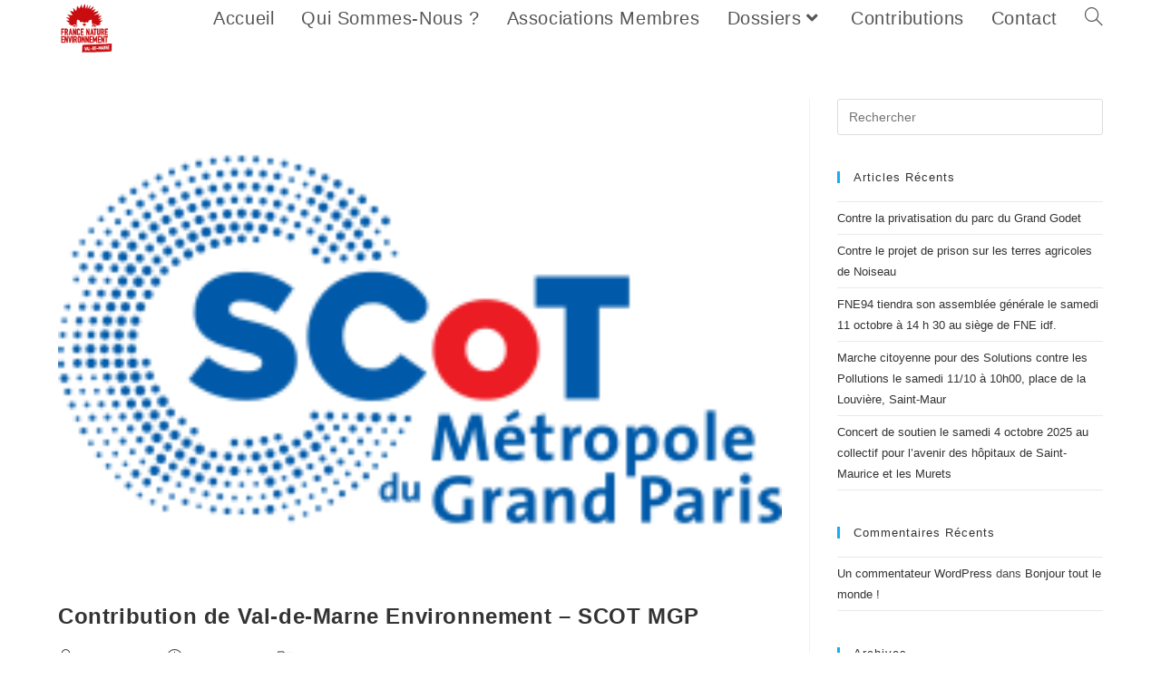

--- FILE ---
content_type: text/html; charset=UTF-8
request_url: http://www.fne94.fr/index.php/2020/04/
body_size: 10751
content:
<!DOCTYPE html>
<html class="html" lang="fr-FR">
<head>
	<meta charset="UTF-8">
	<link rel="profile" href="https://gmpg.org/xfn/11">

	<title>avril 2020 &#8211; France Nature Environnement Val-de-Marne</title>
<meta name='robots' content='max-image-preview:large' />
<meta name="viewport" content="width=device-width, initial-scale=1"><link rel="alternate" type="application/rss+xml" title="France Nature Environnement Val-de-Marne &raquo; Flux" href="https://www.fne94.fr/index.php/feed/" />
<link rel="alternate" type="application/rss+xml" title="France Nature Environnement Val-de-Marne &raquo; Flux des commentaires" href="https://www.fne94.fr/index.php/comments/feed/" />
		<!-- This site uses the Google Analytics by ExactMetrics plugin v8.2.0 - Using Analytics tracking - https://www.exactmetrics.com/ -->
		<!-- Note: ExactMetrics is not currently configured on this site. The site owner needs to authenticate with Google Analytics in the ExactMetrics settings panel. -->
					<!-- No tracking code set -->
				<!-- / Google Analytics by ExactMetrics -->
		<script>
window._wpemojiSettings = {"baseUrl":"https:\/\/s.w.org\/images\/core\/emoji\/15.0.3\/72x72\/","ext":".png","svgUrl":"https:\/\/s.w.org\/images\/core\/emoji\/15.0.3\/svg\/","svgExt":".svg","source":{"concatemoji":"http:\/\/www.fne94.fr\/wp-includes\/js\/wp-emoji-release.min.js?ver=6.6.4"}};
/*! This file is auto-generated */
!function(i,n){var o,s,e;function c(e){try{var t={supportTests:e,timestamp:(new Date).valueOf()};sessionStorage.setItem(o,JSON.stringify(t))}catch(e){}}function p(e,t,n){e.clearRect(0,0,e.canvas.width,e.canvas.height),e.fillText(t,0,0);var t=new Uint32Array(e.getImageData(0,0,e.canvas.width,e.canvas.height).data),r=(e.clearRect(0,0,e.canvas.width,e.canvas.height),e.fillText(n,0,0),new Uint32Array(e.getImageData(0,0,e.canvas.width,e.canvas.height).data));return t.every(function(e,t){return e===r[t]})}function u(e,t,n){switch(t){case"flag":return n(e,"\ud83c\udff3\ufe0f\u200d\u26a7\ufe0f","\ud83c\udff3\ufe0f\u200b\u26a7\ufe0f")?!1:!n(e,"\ud83c\uddfa\ud83c\uddf3","\ud83c\uddfa\u200b\ud83c\uddf3")&&!n(e,"\ud83c\udff4\udb40\udc67\udb40\udc62\udb40\udc65\udb40\udc6e\udb40\udc67\udb40\udc7f","\ud83c\udff4\u200b\udb40\udc67\u200b\udb40\udc62\u200b\udb40\udc65\u200b\udb40\udc6e\u200b\udb40\udc67\u200b\udb40\udc7f");case"emoji":return!n(e,"\ud83d\udc26\u200d\u2b1b","\ud83d\udc26\u200b\u2b1b")}return!1}function f(e,t,n){var r="undefined"!=typeof WorkerGlobalScope&&self instanceof WorkerGlobalScope?new OffscreenCanvas(300,150):i.createElement("canvas"),a=r.getContext("2d",{willReadFrequently:!0}),o=(a.textBaseline="top",a.font="600 32px Arial",{});return e.forEach(function(e){o[e]=t(a,e,n)}),o}function t(e){var t=i.createElement("script");t.src=e,t.defer=!0,i.head.appendChild(t)}"undefined"!=typeof Promise&&(o="wpEmojiSettingsSupports",s=["flag","emoji"],n.supports={everything:!0,everythingExceptFlag:!0},e=new Promise(function(e){i.addEventListener("DOMContentLoaded",e,{once:!0})}),new Promise(function(t){var n=function(){try{var e=JSON.parse(sessionStorage.getItem(o));if("object"==typeof e&&"number"==typeof e.timestamp&&(new Date).valueOf()<e.timestamp+604800&&"object"==typeof e.supportTests)return e.supportTests}catch(e){}return null}();if(!n){if("undefined"!=typeof Worker&&"undefined"!=typeof OffscreenCanvas&&"undefined"!=typeof URL&&URL.createObjectURL&&"undefined"!=typeof Blob)try{var e="postMessage("+f.toString()+"("+[JSON.stringify(s),u.toString(),p.toString()].join(",")+"));",r=new Blob([e],{type:"text/javascript"}),a=new Worker(URL.createObjectURL(r),{name:"wpTestEmojiSupports"});return void(a.onmessage=function(e){c(n=e.data),a.terminate(),t(n)})}catch(e){}c(n=f(s,u,p))}t(n)}).then(function(e){for(var t in e)n.supports[t]=e[t],n.supports.everything=n.supports.everything&&n.supports[t],"flag"!==t&&(n.supports.everythingExceptFlag=n.supports.everythingExceptFlag&&n.supports[t]);n.supports.everythingExceptFlag=n.supports.everythingExceptFlag&&!n.supports.flag,n.DOMReady=!1,n.readyCallback=function(){n.DOMReady=!0}}).then(function(){return e}).then(function(){var e;n.supports.everything||(n.readyCallback(),(e=n.source||{}).concatemoji?t(e.concatemoji):e.wpemoji&&e.twemoji&&(t(e.twemoji),t(e.wpemoji)))}))}((window,document),window._wpemojiSettings);
</script>
<style id='wp-emoji-styles-inline-css'>

	img.wp-smiley, img.emoji {
		display: inline !important;
		border: none !important;
		box-shadow: none !important;
		height: 1em !important;
		width: 1em !important;
		margin: 0 0.07em !important;
		vertical-align: -0.1em !important;
		background: none !important;
		padding: 0 !important;
	}
</style>
<style id='classic-theme-styles-inline-css'>
/*! This file is auto-generated */
.wp-block-button__link{color:#fff;background-color:#32373c;border-radius:9999px;box-shadow:none;text-decoration:none;padding:calc(.667em + 2px) calc(1.333em + 2px);font-size:1.125em}.wp-block-file__button{background:#32373c;color:#fff;text-decoration:none}
</style>
<style id='global-styles-inline-css'>
:root{--wp--preset--aspect-ratio--square: 1;--wp--preset--aspect-ratio--4-3: 4/3;--wp--preset--aspect-ratio--3-4: 3/4;--wp--preset--aspect-ratio--3-2: 3/2;--wp--preset--aspect-ratio--2-3: 2/3;--wp--preset--aspect-ratio--16-9: 16/9;--wp--preset--aspect-ratio--9-16: 9/16;--wp--preset--color--black: #000000;--wp--preset--color--cyan-bluish-gray: #abb8c3;--wp--preset--color--white: #ffffff;--wp--preset--color--pale-pink: #f78da7;--wp--preset--color--vivid-red: #cf2e2e;--wp--preset--color--luminous-vivid-orange: #ff6900;--wp--preset--color--luminous-vivid-amber: #fcb900;--wp--preset--color--light-green-cyan: #7bdcb5;--wp--preset--color--vivid-green-cyan: #00d084;--wp--preset--color--pale-cyan-blue: #8ed1fc;--wp--preset--color--vivid-cyan-blue: #0693e3;--wp--preset--color--vivid-purple: #9b51e0;--wp--preset--gradient--vivid-cyan-blue-to-vivid-purple: linear-gradient(135deg,rgba(6,147,227,1) 0%,rgb(155,81,224) 100%);--wp--preset--gradient--light-green-cyan-to-vivid-green-cyan: linear-gradient(135deg,rgb(122,220,180) 0%,rgb(0,208,130) 100%);--wp--preset--gradient--luminous-vivid-amber-to-luminous-vivid-orange: linear-gradient(135deg,rgba(252,185,0,1) 0%,rgba(255,105,0,1) 100%);--wp--preset--gradient--luminous-vivid-orange-to-vivid-red: linear-gradient(135deg,rgba(255,105,0,1) 0%,rgb(207,46,46) 100%);--wp--preset--gradient--very-light-gray-to-cyan-bluish-gray: linear-gradient(135deg,rgb(238,238,238) 0%,rgb(169,184,195) 100%);--wp--preset--gradient--cool-to-warm-spectrum: linear-gradient(135deg,rgb(74,234,220) 0%,rgb(151,120,209) 20%,rgb(207,42,186) 40%,rgb(238,44,130) 60%,rgb(251,105,98) 80%,rgb(254,248,76) 100%);--wp--preset--gradient--blush-light-purple: linear-gradient(135deg,rgb(255,206,236) 0%,rgb(152,150,240) 100%);--wp--preset--gradient--blush-bordeaux: linear-gradient(135deg,rgb(254,205,165) 0%,rgb(254,45,45) 50%,rgb(107,0,62) 100%);--wp--preset--gradient--luminous-dusk: linear-gradient(135deg,rgb(255,203,112) 0%,rgb(199,81,192) 50%,rgb(65,88,208) 100%);--wp--preset--gradient--pale-ocean: linear-gradient(135deg,rgb(255,245,203) 0%,rgb(182,227,212) 50%,rgb(51,167,181) 100%);--wp--preset--gradient--electric-grass: linear-gradient(135deg,rgb(202,248,128) 0%,rgb(113,206,126) 100%);--wp--preset--gradient--midnight: linear-gradient(135deg,rgb(2,3,129) 0%,rgb(40,116,252) 100%);--wp--preset--font-size--small: 13px;--wp--preset--font-size--medium: 20px;--wp--preset--font-size--large: 36px;--wp--preset--font-size--x-large: 42px;--wp--preset--spacing--20: 0.44rem;--wp--preset--spacing--30: 0.67rem;--wp--preset--spacing--40: 1rem;--wp--preset--spacing--50: 1.5rem;--wp--preset--spacing--60: 2.25rem;--wp--preset--spacing--70: 3.38rem;--wp--preset--spacing--80: 5.06rem;--wp--preset--shadow--natural: 6px 6px 9px rgba(0, 0, 0, 0.2);--wp--preset--shadow--deep: 12px 12px 50px rgba(0, 0, 0, 0.4);--wp--preset--shadow--sharp: 6px 6px 0px rgba(0, 0, 0, 0.2);--wp--preset--shadow--outlined: 6px 6px 0px -3px rgba(255, 255, 255, 1), 6px 6px rgba(0, 0, 0, 1);--wp--preset--shadow--crisp: 6px 6px 0px rgba(0, 0, 0, 1);}:where(.is-layout-flex){gap: 0.5em;}:where(.is-layout-grid){gap: 0.5em;}body .is-layout-flex{display: flex;}.is-layout-flex{flex-wrap: wrap;align-items: center;}.is-layout-flex > :is(*, div){margin: 0;}body .is-layout-grid{display: grid;}.is-layout-grid > :is(*, div){margin: 0;}:where(.wp-block-columns.is-layout-flex){gap: 2em;}:where(.wp-block-columns.is-layout-grid){gap: 2em;}:where(.wp-block-post-template.is-layout-flex){gap: 1.25em;}:where(.wp-block-post-template.is-layout-grid){gap: 1.25em;}.has-black-color{color: var(--wp--preset--color--black) !important;}.has-cyan-bluish-gray-color{color: var(--wp--preset--color--cyan-bluish-gray) !important;}.has-white-color{color: var(--wp--preset--color--white) !important;}.has-pale-pink-color{color: var(--wp--preset--color--pale-pink) !important;}.has-vivid-red-color{color: var(--wp--preset--color--vivid-red) !important;}.has-luminous-vivid-orange-color{color: var(--wp--preset--color--luminous-vivid-orange) !important;}.has-luminous-vivid-amber-color{color: var(--wp--preset--color--luminous-vivid-amber) !important;}.has-light-green-cyan-color{color: var(--wp--preset--color--light-green-cyan) !important;}.has-vivid-green-cyan-color{color: var(--wp--preset--color--vivid-green-cyan) !important;}.has-pale-cyan-blue-color{color: var(--wp--preset--color--pale-cyan-blue) !important;}.has-vivid-cyan-blue-color{color: var(--wp--preset--color--vivid-cyan-blue) !important;}.has-vivid-purple-color{color: var(--wp--preset--color--vivid-purple) !important;}.has-black-background-color{background-color: var(--wp--preset--color--black) !important;}.has-cyan-bluish-gray-background-color{background-color: var(--wp--preset--color--cyan-bluish-gray) !important;}.has-white-background-color{background-color: var(--wp--preset--color--white) !important;}.has-pale-pink-background-color{background-color: var(--wp--preset--color--pale-pink) !important;}.has-vivid-red-background-color{background-color: var(--wp--preset--color--vivid-red) !important;}.has-luminous-vivid-orange-background-color{background-color: var(--wp--preset--color--luminous-vivid-orange) !important;}.has-luminous-vivid-amber-background-color{background-color: var(--wp--preset--color--luminous-vivid-amber) !important;}.has-light-green-cyan-background-color{background-color: var(--wp--preset--color--light-green-cyan) !important;}.has-vivid-green-cyan-background-color{background-color: var(--wp--preset--color--vivid-green-cyan) !important;}.has-pale-cyan-blue-background-color{background-color: var(--wp--preset--color--pale-cyan-blue) !important;}.has-vivid-cyan-blue-background-color{background-color: var(--wp--preset--color--vivid-cyan-blue) !important;}.has-vivid-purple-background-color{background-color: var(--wp--preset--color--vivid-purple) !important;}.has-black-border-color{border-color: var(--wp--preset--color--black) !important;}.has-cyan-bluish-gray-border-color{border-color: var(--wp--preset--color--cyan-bluish-gray) !important;}.has-white-border-color{border-color: var(--wp--preset--color--white) !important;}.has-pale-pink-border-color{border-color: var(--wp--preset--color--pale-pink) !important;}.has-vivid-red-border-color{border-color: var(--wp--preset--color--vivid-red) !important;}.has-luminous-vivid-orange-border-color{border-color: var(--wp--preset--color--luminous-vivid-orange) !important;}.has-luminous-vivid-amber-border-color{border-color: var(--wp--preset--color--luminous-vivid-amber) !important;}.has-light-green-cyan-border-color{border-color: var(--wp--preset--color--light-green-cyan) !important;}.has-vivid-green-cyan-border-color{border-color: var(--wp--preset--color--vivid-green-cyan) !important;}.has-pale-cyan-blue-border-color{border-color: var(--wp--preset--color--pale-cyan-blue) !important;}.has-vivid-cyan-blue-border-color{border-color: var(--wp--preset--color--vivid-cyan-blue) !important;}.has-vivid-purple-border-color{border-color: var(--wp--preset--color--vivid-purple) !important;}.has-vivid-cyan-blue-to-vivid-purple-gradient-background{background: var(--wp--preset--gradient--vivid-cyan-blue-to-vivid-purple) !important;}.has-light-green-cyan-to-vivid-green-cyan-gradient-background{background: var(--wp--preset--gradient--light-green-cyan-to-vivid-green-cyan) !important;}.has-luminous-vivid-amber-to-luminous-vivid-orange-gradient-background{background: var(--wp--preset--gradient--luminous-vivid-amber-to-luminous-vivid-orange) !important;}.has-luminous-vivid-orange-to-vivid-red-gradient-background{background: var(--wp--preset--gradient--luminous-vivid-orange-to-vivid-red) !important;}.has-very-light-gray-to-cyan-bluish-gray-gradient-background{background: var(--wp--preset--gradient--very-light-gray-to-cyan-bluish-gray) !important;}.has-cool-to-warm-spectrum-gradient-background{background: var(--wp--preset--gradient--cool-to-warm-spectrum) !important;}.has-blush-light-purple-gradient-background{background: var(--wp--preset--gradient--blush-light-purple) !important;}.has-blush-bordeaux-gradient-background{background: var(--wp--preset--gradient--blush-bordeaux) !important;}.has-luminous-dusk-gradient-background{background: var(--wp--preset--gradient--luminous-dusk) !important;}.has-pale-ocean-gradient-background{background: var(--wp--preset--gradient--pale-ocean) !important;}.has-electric-grass-gradient-background{background: var(--wp--preset--gradient--electric-grass) !important;}.has-midnight-gradient-background{background: var(--wp--preset--gradient--midnight) !important;}.has-small-font-size{font-size: var(--wp--preset--font-size--small) !important;}.has-medium-font-size{font-size: var(--wp--preset--font-size--medium) !important;}.has-large-font-size{font-size: var(--wp--preset--font-size--large) !important;}.has-x-large-font-size{font-size: var(--wp--preset--font-size--x-large) !important;}
:where(.wp-block-post-template.is-layout-flex){gap: 1.25em;}:where(.wp-block-post-template.is-layout-grid){gap: 1.25em;}
:where(.wp-block-columns.is-layout-flex){gap: 2em;}:where(.wp-block-columns.is-layout-grid){gap: 2em;}
:root :where(.wp-block-pullquote){font-size: 1.5em;line-height: 1.6;}
</style>
<link rel='stylesheet' id='font-awesome-css' href='http://www.fne94.fr/wp-content/themes/oceanwp/assets/fonts/fontawesome/css/all.min.css?ver=5.15.1' media='all' />
<link rel='stylesheet' id='simple-line-icons-css' href='http://www.fne94.fr/wp-content/themes/oceanwp/assets/css/third/simple-line-icons.min.css?ver=2.4.0' media='all' />
<link rel='stylesheet' id='oceanwp-style-css' href='http://www.fne94.fr/wp-content/themes/oceanwp/assets/css/style.min.css?ver=3.3.3' media='all' />
<style id='oceanwp-style-inline-css'>
div.wpforms-container-full .wpforms-form input[type=submit]:hover,
			div.wpforms-container-full .wpforms-form input[type=submit]:focus,
			div.wpforms-container-full .wpforms-form input[type=submit]:active,
			div.wpforms-container-full .wpforms-form button[type=submit]:hover,
			div.wpforms-container-full .wpforms-form button[type=submit]:focus,
			div.wpforms-container-full .wpforms-form button[type=submit]:active,
			div.wpforms-container-full .wpforms-form .wpforms-page-button:hover,
			div.wpforms-container-full .wpforms-form .wpforms-page-button:active,
			div.wpforms-container-full .wpforms-form .wpforms-page-button:focus {
				border: none;
			}
</style>
<link rel='stylesheet' id='elementor-frontend-css' href='http://www.fne94.fr/wp-content/plugins/elementor/assets/css/frontend.min.css?ver=3.24.7' media='all' />
<link rel='stylesheet' id='eael-general-css' href='http://www.fne94.fr/wp-content/plugins/essential-addons-for-elementor-lite/assets/front-end/css/view/general.min.css?ver=6.0.7' media='all' />
<link rel='stylesheet' id='oe-widgets-style-css' href='http://www.fne94.fr/wp-content/plugins/ocean-extra/assets/css/widgets.css?ver=6.6.4' media='all' />
<script src="http://www.fne94.fr/wp-includes/js/jquery/jquery.min.js?ver=3.7.1" id="jquery-core-js"></script>
<script src="http://www.fne94.fr/wp-includes/js/jquery/jquery-migrate.min.js?ver=3.4.1" id="jquery-migrate-js"></script>
<link rel="https://api.w.org/" href="https://www.fne94.fr/index.php/wp-json/" /><link rel="EditURI" type="application/rsd+xml" title="RSD" href="https://www.fne94.fr/xmlrpc.php?rsd" />
<meta name="generator" content="WordPress 6.6.4" />
<meta name="generator" content="Elementor 3.24.7; features: additional_custom_breakpoints; settings: css_print_method-external, google_font-enabled, font_display-auto">
<style>.recentcomments a{display:inline !important;padding:0 !important;margin:0 !important;}</style>			<style>
				.e-con.e-parent:nth-of-type(n+4):not(.e-lazyloaded):not(.e-no-lazyload),
				.e-con.e-parent:nth-of-type(n+4):not(.e-lazyloaded):not(.e-no-lazyload) * {
					background-image: none !important;
				}
				@media screen and (max-height: 1024px) {
					.e-con.e-parent:nth-of-type(n+3):not(.e-lazyloaded):not(.e-no-lazyload),
					.e-con.e-parent:nth-of-type(n+3):not(.e-lazyloaded):not(.e-no-lazyload) * {
						background-image: none !important;
					}
				}
				@media screen and (max-height: 640px) {
					.e-con.e-parent:nth-of-type(n+2):not(.e-lazyloaded):not(.e-no-lazyload),
					.e-con.e-parent:nth-of-type(n+2):not(.e-lazyloaded):not(.e-no-lazyload) * {
						background-image: none !important;
					}
				}
			</style>
			<link rel="icon" href="https://www.fne94.fr/wp-content/uploads/2024/10/cropped-FNE_Val-de-Marne_Logo_Principal_Rouge-150-32x32.png" sizes="32x32" />
<link rel="icon" href="https://www.fne94.fr/wp-content/uploads/2024/10/cropped-FNE_Val-de-Marne_Logo_Principal_Rouge-150-192x192.png" sizes="192x192" />
<link rel="apple-touch-icon" href="https://www.fne94.fr/wp-content/uploads/2024/10/cropped-FNE_Val-de-Marne_Logo_Principal_Rouge-150-180x180.png" />
<meta name="msapplication-TileImage" content="https://www.fne94.fr/wp-content/uploads/2024/10/cropped-FNE_Val-de-Marne_Logo_Principal_Rouge-150-270x270.png" />
<!-- OceanWP CSS -->
<style type="text/css">
/* Blog CSS */.single-post.content-max-width #wrap .thumbnail,.single-post.content-max-width #wrap .wp-block-buttons,.single-post.content-max-width #wrap .wp-block-verse,.single-post.content-max-width #wrap .entry-header,.single-post.content-max-width #wrap ul.meta,.single-post.content-max-width #wrap .entry-content p,.single-post.content-max-width #wrap .entry-content h1,.single-post.content-max-width #wrap .entry-content h2,.single-post.content-max-width #wrap .entry-content h3,.single-post.content-max-width #wrap .entry-content h4,.single-post.content-max-width #wrap .entry-content h5,.single-post.content-max-width #wrap .entry-content h6,.single-post.content-max-width #wrap .wp-block-image,.single-post.content-max-width #wrap .wp-block-gallery,.single-post.content-max-width #wrap .wp-block-video,.single-post.content-max-width #wrap .wp-block-quote,.single-post.content-max-width #wrap .wp-block-text-columns,.single-post.content-max-width #wrap .entry-content ul,.single-post.content-max-width #wrap .entry-content ol,.single-post.content-max-width #wrap .wp-block-cover-text,.single-post.content-max-width #wrap .post-tags,.single-post.content-max-width #wrap .comments-area,.single-post.content-max-width #wrap .wp-block-embed,#wrap .wp-block-separator.is-style-wide:not(.size-full){max-width:1000px}.single-post.content-max-width #wrap .wp-block-image.alignleft,.single-post.content-max-width #wrap .wp-block-image.alignright{max-width:500px}.single-post.content-max-width #wrap .wp-block-image.alignleft{margin-left:calc( 50% - 500px)}.single-post.content-max-width #wrap .wp-block-image.alignright{margin-right:calc( 50% - 500px)}.single-post.content-max-width #wrap .wp-block-embed,.single-post.content-max-width #wrap .wp-block-verse{margin-left:auto;margin-right:auto}/* Header CSS */#site-logo #site-logo-inner,.oceanwp-social-menu .social-menu-inner,#site-header.full_screen-header .menu-bar-inner,.after-header-content .after-header-content-inner{height:40px}#site-navigation-wrap .dropdown-menu >li >a,.oceanwp-mobile-menu-icon a,.mobile-menu-close,.after-header-content-inner >a{line-height:40px}#site-header.has-header-media .overlay-header-media{background-color:rgba(0,0,0,0.5)}#site-logo #site-logo-inner a img,#site-header.center-header #site-navigation-wrap .middle-site-logo a img{max-width:60px}#site-header #site-logo #site-logo-inner a img,#site-header.center-header #site-navigation-wrap .middle-site-logo a img{max-height:60px}/* Typography CSS */#site-navigation-wrap .dropdown-menu >li >a,#site-header.full_screen-header .fs-dropdown-menu >li >a,#site-header.top-header #site-navigation-wrap .dropdown-menu >li >a,#site-header.center-header #site-navigation-wrap .dropdown-menu >li >a,#site-header.medium-header #site-navigation-wrap .dropdown-menu >li >a,.oceanwp-mobile-menu-icon a{font-family:Arial,Helvetica,sans-serif;font-weight:500;font-size:20px;text-transform:capitalize}.dropdown-menu ul li a.menu-link,#site-header.full_screen-header .fs-dropdown-menu ul.sub-menu li a{font-family:Trebuchet MS;font-weight:400;font-size:14px}
</style></head>

<body class="archive date wp-custom-logo wp-embed-responsive oceanwp-theme dropdown-mobile no-header-border default-breakpoint has-sidebar content-right-sidebar page-header-disabled has-breadcrumbs elementor-default elementor-kit-1170" itemscope="itemscope" itemtype="https://schema.org/WebPage">

	
	
	<div id="outer-wrap" class="site clr">

		<a class="skip-link screen-reader-text" href="#main">Skip to content</a>

		
		<div id="wrap" class="clr">

			
			
<header id="site-header" class="minimal-header clr" data-height="40" itemscope="itemscope" itemtype="https://schema.org/WPHeader" role="banner">

	
					
			<div id="site-header-inner" class="clr container">

				
				

<div id="site-logo" class="clr" itemscope itemtype="https://schema.org/Brand" >

	
	<div id="site-logo-inner" class="clr">

		<a href="https://www.fne94.fr/" class="custom-logo-link" rel="home"><img fetchpriority="high" width="2624" height="2579" src="https://www.fne94.fr/wp-content/uploads/2024/10/cropped-FNE_Val-de-Marne_Logo_Principal_Rouge-1.png" class="custom-logo" alt="France Nature Environnement Val-de-Marne" decoding="async" srcset="https://www.fne94.fr/wp-content/uploads/2024/10/cropped-FNE_Val-de-Marne_Logo_Principal_Rouge-1.png 1x, https://www.fne94.fr/wp-content/uploads/2024/10/cropped-FNE_Val-de-Marne_Logo_Principal_Rouge-1.png 2x" sizes="(max-width: 2624px) 100vw, 2624px" /></a>
	</div><!-- #site-logo-inner -->

	
	
</div><!-- #site-logo -->

			<div id="site-navigation-wrap" class="clr">
			
			
			
			<nav id="site-navigation" class="navigation main-navigation clr" itemscope="itemscope" itemtype="https://schema.org/SiteNavigationElement" role="navigation" >

				<ul id="menu-menu-principal" class="main-menu dropdown-menu sf-menu"><li id="menu-item-17" class="menu-item menu-item-type-post_type menu-item-object-page menu-item-home menu-item-17"><a href="https://www.fne94.fr/" class="menu-link"><span class="text-wrap">Accueil</span></a></li><li id="menu-item-266" class="menu-item menu-item-type-post_type menu-item-object-page menu-item-266"><a href="https://www.fne94.fr/index.php/qui-sommes-nous/" class="menu-link"><span class="text-wrap">Qui sommes-nous ?</span></a></li><li id="menu-item-154" class="menu-item menu-item-type-post_type menu-item-object-page menu-item-154"><a href="https://www.fne94.fr/index.php/annuaire-des-associations-membres/" class="menu-link"><span class="text-wrap">Associations membres</span></a></li><li id="menu-item-610" class="menu-item menu-item-type-taxonomy menu-item-object-category menu-item-has-children dropdown menu-item-610 nav-no-click"><a href="https://www.fne94.fr/index.php/category/dossiers/" class="menu-link"><span class="text-wrap">Dossiers<i class="nav-arrow fa fa-angle-down" aria-hidden="true" role="img"></i></span></a>
<ul class="sub-menu">
	<li id="menu-item-2217" class="menu-item menu-item-type-post_type menu-item-object-page menu-item-2217"><a href="https://www.fne94.fr/index.php/plui-pemb-etp10/" class="menu-link"><span class="text-wrap">PLUI PEMB (ETP10)</span></a></li>	<li id="menu-item-2251" class="menu-item menu-item-type-post_type menu-item-object-page menu-item-2251"><a href="https://www.fne94.fr/index.php/plui-gpsea-etp11/" class="menu-link"><span class="text-wrap">PLUI GPSEA (ETP11)</span></a></li>	<li id="menu-item-2250" class="menu-item menu-item-type-post_type menu-item-object-page menu-item-2250"><a href="https://www.fne94.fr/index.php/plui-gosb-etp12/" class="menu-link"><span class="text-wrap">PLUI GOSB (ETP12)</span></a></li>	<li id="menu-item-2252" class="menu-item menu-item-type-post_type menu-item-object-page menu-item-2252"><a href="https://www.fne94.fr/index.php/projet-de-prison-de-noiseau/" class="menu-link"><span class="text-wrap">Projet de Prison de Noiseau</span></a></li>	<li id="menu-item-2249" class="menu-item menu-item-type-post_type menu-item-object-page menu-item-2249"><a href="https://www.fne94.fr/index.php/hopitaux-de-saint-maurice/" class="menu-link"><span class="text-wrap">Hôpitaux de Saint Maurice</span></a></li>	<li id="menu-item-596" class="menu-item menu-item-type-post_type menu-item-object-page menu-item-596"><a href="https://www.fne94.fr/index.php/biodiversite/" class="menu-link"><span class="text-wrap">Biodiversité</span></a></li>	<li id="menu-item-606" class="menu-item menu-item-type-post_type menu-item-object-page menu-item-606"><a href="https://www.fne94.fr/index.php/urbanisme/" class="menu-link"><span class="text-wrap">Autres sujets d’urbanisme</span></a></li>	<li id="menu-item-605" class="menu-item menu-item-type-post_type menu-item-object-page menu-item-605"><a href="https://www.fne94.fr/index.php/sante-urbanisme/" class="menu-link"><span class="text-wrap">Santé/Pollution</span></a></li></ul>
</li><li id="menu-item-206" class="menu-item menu-item-type-post_type menu-item-object-page menu-item-206"><a href="https://www.fne94.fr/index.php/contributions/" class="menu-link"><span class="text-wrap">Contributions</span></a></li><li id="menu-item-196" class="menu-item menu-item-type-post_type menu-item-object-page menu-item-196"><a href="https://www.fne94.fr/index.php/contact/" class="menu-link"><span class="text-wrap">Contact</span></a></li><li class="search-toggle-li" ><a href="javascript:void(0)" class="site-search-toggle search-dropdown-toggle" aria-label="Search website"><i class=" icon-magnifier" aria-hidden="true" role="img"></i></a></li></ul>
<div id="searchform-dropdown" class="header-searchform-wrap clr" >
	
<form role="search" method="get" class="searchform" action="https://www.fne94.fr/">
	<label for="ocean-search-form-1">
		<span class="screen-reader-text">Rechercher sur ce site</span>
		<input type="search" id="ocean-search-form-1" class="field" autocomplete="off" placeholder="Rechercher" name="s">
			</label>
	</form>
</div><!-- #searchform-dropdown -->

			</nav><!-- #site-navigation -->

			
			
					</div><!-- #site-navigation-wrap -->
			
		
	
				
	
	<div class="oceanwp-mobile-menu-icon clr mobile-right">

		
		
		
		<a href="#" class="mobile-menu"  aria-label="Menu mobile">
							<i class="fa fa-bars" aria-hidden="true"></i>
								<span class="oceanwp-text">Menu</span>
				<span class="oceanwp-close-text">Fermer</span>
						</a>

		
		
		
	</div><!-- #oceanwp-mobile-menu-navbar -->

	

			</div><!-- #site-header-inner -->

			
<div id="mobile-dropdown" class="clr" >

	<nav class="clr" itemscope="itemscope" itemtype="https://schema.org/SiteNavigationElement">

		<ul id="menu-menu-principal-1" class="menu"><li class="menu-item menu-item-type-post_type menu-item-object-page menu-item-home menu-item-17"><a href="https://www.fne94.fr/">Accueil</a></li>
<li class="menu-item menu-item-type-post_type menu-item-object-page menu-item-266"><a href="https://www.fne94.fr/index.php/qui-sommes-nous/">Qui sommes-nous ?</a></li>
<li class="menu-item menu-item-type-post_type menu-item-object-page menu-item-154"><a href="https://www.fne94.fr/index.php/annuaire-des-associations-membres/">Associations membres</a></li>
<li class="menu-item menu-item-type-taxonomy menu-item-object-category menu-item-has-children menu-item-610"><a href="https://www.fne94.fr/index.php/category/dossiers/">Dossiers</a>
<ul class="sub-menu">
	<li class="menu-item menu-item-type-post_type menu-item-object-page menu-item-2217"><a href="https://www.fne94.fr/index.php/plui-pemb-etp10/">PLUI PEMB (ETP10)</a></li>
	<li class="menu-item menu-item-type-post_type menu-item-object-page menu-item-2251"><a href="https://www.fne94.fr/index.php/plui-gpsea-etp11/">PLUI GPSEA (ETP11)</a></li>
	<li class="menu-item menu-item-type-post_type menu-item-object-page menu-item-2250"><a href="https://www.fne94.fr/index.php/plui-gosb-etp12/">PLUI GOSB (ETP12)</a></li>
	<li class="menu-item menu-item-type-post_type menu-item-object-page menu-item-2252"><a href="https://www.fne94.fr/index.php/projet-de-prison-de-noiseau/">Projet de Prison de Noiseau</a></li>
	<li class="menu-item menu-item-type-post_type menu-item-object-page menu-item-2249"><a href="https://www.fne94.fr/index.php/hopitaux-de-saint-maurice/">Hôpitaux de Saint Maurice</a></li>
	<li class="menu-item menu-item-type-post_type menu-item-object-page menu-item-596"><a href="https://www.fne94.fr/index.php/biodiversite/">Biodiversité</a></li>
	<li class="menu-item menu-item-type-post_type menu-item-object-page menu-item-606"><a href="https://www.fne94.fr/index.php/urbanisme/">Autres sujets d’urbanisme</a></li>
	<li class="menu-item menu-item-type-post_type menu-item-object-page menu-item-605"><a href="https://www.fne94.fr/index.php/sante-urbanisme/">Santé/Pollution</a></li>
</ul>
</li>
<li class="menu-item menu-item-type-post_type menu-item-object-page menu-item-206"><a href="https://www.fne94.fr/index.php/contributions/">Contributions</a></li>
<li class="menu-item menu-item-type-post_type menu-item-object-page menu-item-196"><a href="https://www.fne94.fr/index.php/contact/">Contact</a></li>
<li class="search-toggle-li" ><a href="javascript:void(0)" class="site-search-toggle search-dropdown-toggle" aria-label="Search website"><i class=" icon-magnifier" aria-hidden="true" role="img"></i></a></li></ul>
<div id="mobile-menu-search" class="clr">
	<form aria-label="Rechercher sur ce site" method="get" action="https://www.fne94.fr/" class="mobile-searchform" role="search">
		<input aria-label="Insert search query" value="" class="field" id="ocean-mobile-search-2" type="search" name="s" autocomplete="off" placeholder="Rechercher" />
		<button aria-label="Envoyer la recherche" type="submit" class="searchform-submit">
			<i class=" icon-magnifier" aria-hidden="true" role="img"></i>		</button>
					</form>
</div><!-- .mobile-menu-search -->

	</nav>

</div>

			
			
		
		
</header><!-- #site-header -->


			
			<main id="main" class="site-main clr"  role="main">

				
	
	<div id="content-wrap" class="container clr">

		
		<div id="primary" class="content-area clr">

			
			<div id="content" class="site-content clr">

				
										<div id="blog-entries" class="entries clr">

							
							
								
								
	<article id="post-243" class="blog-entry clr large-entry post-243 post type-post status-publish format-standard has-post-thumbnail hentry category-contribution entry has-media">

		<div class="blog-entry-inner clr">

			
<div class="thumbnail">

	<a href="https://www.fne94.fr/index.php/2020/04/16/contribution-vdme-scot-mgp/" class="thumbnail-link">

		<img width="242" height="162" src="https://www.fne94.fr/wp-content/uploads/2020/04/logo_SCoT.png" class="attachment-full size-full wp-post-image" alt="Lire la suite à propos de l’article Contribution de Val-de-Marne Environnement &#8211; SCOT MGP" itemprop="image" decoding="async" />			<span class="overlay"></span>
			
	</a>

	
</div><!-- .thumbnail -->


<header class="blog-entry-header clr">
	<h2 class="blog-entry-title entry-title">
		<a href="https://www.fne94.fr/index.php/2020/04/16/contribution-vdme-scot-mgp/" rel="bookmark">Contribution de Val-de-Marne Environnement &#8211; SCOT MGP</a>
	</h2><!-- .blog-entry-title -->
</header><!-- .blog-entry-header -->


<ul class="meta obem-default clr" aria-label="Post details:">

	
					<li class="meta-author" itemprop="name"><span class="screen-reader-text">Auteur/autrice de la publication :</span><i class=" icon-user" aria-hidden="true" role="img"></i><a href="https://www.fne94.fr/index.php/author/michelvdme/" title="Articles par MichelVDMe" rel="author"  itemprop="author" itemscope="itemscope" itemtype="https://schema.org/Person">MichelVDMe</a></li>
		
		
		
		
		
		
	
		
					<li class="meta-date" itemprop="datePublished"><span class="screen-reader-text">Post published:</span><i class=" icon-clock" aria-hidden="true" role="img"></i>16 avril 2020</li>
		
		
		
		
		
	
		
		
		
					<li class="meta-cat"><span class="screen-reader-text">Post category:</span><i class=" icon-folder" aria-hidden="true" role="img"></i><a href="https://www.fne94.fr/index.php/category/contribution/" rel="category tag">contribution</a></li>
		
		
		
	
		
		
		
		
		
		
	
</ul>



<div class="blog-entry-summary clr" itemprop="text">

	
		<p>
			Dégradation de l'environnement et de la biodiversité : un constat édifiant et partagé au niveau de la planète, de l'Europe, de la France … et de la MGP. Tout d'abord,…		</p>

		
</div><!-- .blog-entry-summary -->



<div class="blog-entry-readmore clr">
	<a href="https://www.fne94.fr/index.php/2020/04/16/contribution-vdme-scot-mgp/">Continuer la lecture<span class="screen-reader-text">Contribution de Val-de-Marne Environnement &#8211; SCOT MGP</span><i class=" fa fa-angle-right" aria-hidden="true" role="img"></i></a>
</div><!-- .blog-entry-readmore -->


			
		</div><!-- .blog-entry-inner -->

	</article><!-- #post-## -->

	
								
							
						</div><!-- #blog-entries -->

							
					
				
			</div><!-- #content -->

			
		</div><!-- #primary -->

		

<aside id="right-sidebar" class="sidebar-container widget-area sidebar-primary" itemscope="itemscope" itemtype="https://schema.org/WPSideBar" role="complementary" aria-label="Primary Sidebar">

	
	<div id="right-sidebar-inner" class="clr">

		<div id="search-2" class="sidebar-box widget_search clr">
<form role="search" method="get" class="searchform" action="https://www.fne94.fr/">
	<label for="ocean-search-form-3">
		<span class="screen-reader-text">Rechercher sur ce site</span>
		<input type="search" id="ocean-search-form-3" class="field" autocomplete="off" placeholder="Rechercher" name="s">
			</label>
	</form>
</div>
		<div id="recent-posts-2" class="sidebar-box widget_recent_entries clr">
		<h4 class="widget-title">Articles récents</h4>
		<ul>
											<li>
					<a href="https://www.fne94.fr/index.php/2025/10/15/contre-la-privatisation-du-parc-du-grand-godet/">Contre la privatisation du parc du Grand Godet</a>
									</li>
											<li>
					<a href="https://www.fne94.fr/index.php/2025/10/12/projet-de-prison-sur-les-terres-agricoles-de-noiseau-de-quoi-parle-t-on/">Contre le projet de prison sur les terres agricoles de Noiseau</a>
									</li>
											<li>
					<a href="https://www.fne94.fr/index.php/2025/10/03/fne94-tiendra-son-assemblee-generale-le-samedi-11-octobre-a-14-h-30-au-siege-de-fne-idf/">FNE94 tiendra son assemblée générale le samedi 11 octobre à 14 h 30 au siège de FNE idf.</a>
									</li>
											<li>
					<a href="https://www.fne94.fr/index.php/2025/10/03/marche-citoyenne-pour-des-solutions-contre-les-pollutions-le-samedi-11-10-a-10h00-place-de-la-louviere-saint-maur/">Marche citoyenne pour des Solutions contre les Pollutions le samedi 11/10 à 10h00, place de la Louvière, Saint-Maur</a>
									</li>
											<li>
					<a href="https://www.fne94.fr/index.php/2025/10/03/concert-de-soutien-au-collectif-pour-lavenir-des-hopitaux-de-saint-maurice-et-les-murets/">Concert de soutien le samedi 4 octobre 2025 au collectif pour l&rsquo;avenir des hôpitaux de Saint-Maurice et les Murets</a>
									</li>
					</ul>

		</div><div id="recent-comments-2" class="sidebar-box widget_recent_comments clr"><h4 class="widget-title">Commentaires récents</h4><ul id="recentcomments"><li class="recentcomments"><span class="comment-author-link"><a href="https://wordpress.org/" class="url" rel="ugc external nofollow">Un commentateur WordPress</a></span> dans <a href="https://www.fne94.fr/index.php/2020/01/07/bonjour-tout-le-monde/#comment-1">Bonjour tout le monde !</a></li></ul></div><div id="archives-2" class="sidebar-box widget_archive clr"><h4 class="widget-title">Archives</h4>
			<ul>
					<li><a href='https://www.fne94.fr/index.php/2025/10/'>octobre 2025</a></li>
	<li><a href='https://www.fne94.fr/index.php/2025/08/'>août 2025</a></li>
	<li><a href='https://www.fne94.fr/index.php/2025/06/'>juin 2025</a></li>
	<li><a href='https://www.fne94.fr/index.php/2025/05/'>mai 2025</a></li>
	<li><a href='https://www.fne94.fr/index.php/2025/04/'>avril 2025</a></li>
	<li><a href='https://www.fne94.fr/index.php/2025/03/'>mars 2025</a></li>
	<li><a href='https://www.fne94.fr/index.php/2025/01/'>janvier 2025</a></li>
	<li><a href='https://www.fne94.fr/index.php/2024/11/'>novembre 2024</a></li>
	<li><a href='https://www.fne94.fr/index.php/2024/10/'>octobre 2024</a></li>
	<li><a href='https://www.fne94.fr/index.php/2024/09/'>septembre 2024</a></li>
	<li><a href='https://www.fne94.fr/index.php/2024/08/'>août 2024</a></li>
	<li><a href='https://www.fne94.fr/index.php/2024/04/'>avril 2024</a></li>
	<li><a href='https://www.fne94.fr/index.php/2024/03/'>mars 2024</a></li>
	<li><a href='https://www.fne94.fr/index.php/2024/02/'>février 2024</a></li>
	<li><a href='https://www.fne94.fr/index.php/2023/11/'>novembre 2023</a></li>
	<li><a href='https://www.fne94.fr/index.php/2023/10/'>octobre 2023</a></li>
	<li><a href='https://www.fne94.fr/index.php/2023/09/'>septembre 2023</a></li>
	<li><a href='https://www.fne94.fr/index.php/2023/06/'>juin 2023</a></li>
	<li><a href='https://www.fne94.fr/index.php/2023/04/'>avril 2023</a></li>
	<li><a href='https://www.fne94.fr/index.php/2023/02/'>février 2023</a></li>
	<li><a href='https://www.fne94.fr/index.php/2023/01/'>janvier 2023</a></li>
	<li><a href='https://www.fne94.fr/index.php/2022/11/'>novembre 2022</a></li>
	<li><a href='https://www.fne94.fr/index.php/2022/02/'>février 2022</a></li>
	<li><a href='https://www.fne94.fr/index.php/2021/12/'>décembre 2021</a></li>
	<li><a href='https://www.fne94.fr/index.php/2021/11/'>novembre 2021</a></li>
	<li><a href='https://www.fne94.fr/index.php/2021/09/'>septembre 2021</a></li>
	<li><a href='https://www.fne94.fr/index.php/2021/06/'>juin 2021</a></li>
	<li><a href='https://www.fne94.fr/index.php/2021/05/'>mai 2021</a></li>
	<li><a href='https://www.fne94.fr/index.php/2021/03/'>mars 2021</a></li>
	<li><a href='https://www.fne94.fr/index.php/2021/02/'>février 2021</a></li>
	<li><a href='https://www.fne94.fr/index.php/2021/01/'>janvier 2021</a></li>
	<li><a href='https://www.fne94.fr/index.php/2020/12/'>décembre 2020</a></li>
	<li><a href='https://www.fne94.fr/index.php/2020/11/'>novembre 2020</a></li>
	<li><a href='https://www.fne94.fr/index.php/2020/10/'>octobre 2020</a></li>
	<li><a href='https://www.fne94.fr/index.php/2020/09/'>septembre 2020</a></li>
	<li><a href='https://www.fne94.fr/index.php/2020/07/'>juillet 2020</a></li>
	<li><a href='https://www.fne94.fr/index.php/2020/06/'>juin 2020</a></li>
	<li><a href='https://www.fne94.fr/index.php/2020/05/'>mai 2020</a></li>
	<li><a href='https://www.fne94.fr/index.php/2020/04/' aria-current="page">avril 2020</a></li>
	<li><a href='https://www.fne94.fr/index.php/2020/03/'>mars 2020</a></li>
	<li><a href='https://www.fne94.fr/index.php/2020/02/'>février 2020</a></li>
	<li><a href='https://www.fne94.fr/index.php/2020/01/'>janvier 2020</a></li>
			</ul>

			</div><div id="categories-2" class="sidebar-box widget_categories clr"><h4 class="widget-title">Catégories</h4>
			<ul>
					<li class="cat-item cat-item-3"><a href="https://www.fne94.fr/index.php/category/actualite/">actualité</a>
</li>
	<li class="cat-item cat-item-7"><a href="https://www.fne94.fr/index.php/category/dossiers/autre-urbanisme/">Autre sujet d&#039;urbanisme</a>
</li>
	<li class="cat-item cat-item-6"><a href="https://www.fne94.fr/index.php/category/dossiers/biodiversite/">Biodiversité</a>
</li>
	<li class="cat-item cat-item-4"><a href="https://www.fne94.fr/index.php/category/contribution/">contribution</a>
</li>
	<li class="cat-item cat-item-16"><a href="https://www.fne94.fr/index.php/category/dossiers/hsm/">Hôpitaux de Saint Maurice</a>
</li>
	<li class="cat-item cat-item-1"><a href="https://www.fne94.fr/index.php/category/non-classe/">Non classé</a>
</li>
	<li class="cat-item cat-item-17"><a href="https://www.fne94.fr/index.php/category/dossiers/plui-gosb-ept12/">PLUI GOSB (EPT12)</span></a>
</li>
	<li class="cat-item cat-item-14"><a href="https://www.fne94.fr/index.php/category/dossiers/plui-gpsea/">PLUI GPSEA (EPT11)</span></a>
</li>
	<li class="cat-item cat-item-13"><a href="https://www.fne94.fr/index.php/category/dossiers/plui-pemb/">PLUi PEMB (EPT10)</span></a>
</li>
	<li class="cat-item cat-item-15"><a href="https://www.fne94.fr/index.php/category/dossiers/prison-de-noiseau/">Prison de Noiseau</a>
</li>
	<li class="cat-item cat-item-8"><a href="https://www.fne94.fr/index.php/category/dossiers/sante-pollution/">Santé-Pollution</a>
</li>
			</ul>

			</div><div id="meta-2" class="sidebar-box widget_meta clr"><h4 class="widget-title">Méta</h4>
		<ul>
						<li><a href="https://www.fne94.fr/wp-login.php">Connexion</a></li>
			<li><a href="https://www.fne94.fr/index.php/feed/">Flux des publications</a></li>
			<li><a href="https://www.fne94.fr/index.php/comments/feed/">Flux des commentaires</a></li>

			<li><a href="https://fr.wordpress.org/">Site de WordPress-FR</a></li>
		</ul>

		</div>
	</div><!-- #sidebar-inner -->

	
</aside><!-- #right-sidebar -->


	</div><!-- #content-wrap -->

	

	</main><!-- #main -->

	
	
	
		
<footer id="footer" class="site-footer" itemscope="itemscope" itemtype="https://schema.org/WPFooter" role="contentinfo">

	
	<div id="footer-inner" class="clr">

		

<div id="footer-widgets" class="oceanwp-row clr">

	
	<div class="footer-widgets-inner container">

					<div class="footer-box span_1_of_4 col col-1">
							</div><!-- .footer-one-box -->

							<div class="footer-box span_1_of_4 col col-2">
									</div><!-- .footer-one-box -->
				
							<div class="footer-box span_1_of_4 col col-3 ">
									</div><!-- .footer-one-box -->
				
							<div class="footer-box span_1_of_4 col col-4">
									</div><!-- .footer-box -->
				
			
	</div><!-- .container -->

	
</div><!-- #footer-widgets -->



<div id="footer-bottom" class="clr no-footer-nav">

	
	<div id="footer-bottom-inner" class="container clr">

		
		
			<div id="copyright" class="clr" role="contentinfo">
				Copyright - OceanWP Theme by OceanWP			</div><!-- #copyright -->

			
	</div><!-- #footer-bottom-inner -->

	
</div><!-- #footer-bottom -->


	</div><!-- #footer-inner -->

	
</footer><!-- #footer -->

	
	
</div><!-- #wrap -->


</div><!-- #outer-wrap -->



<a aria-label="Scroll to the top of the page" href="#" id="scroll-top" class="scroll-top-right"><i class=" fa fa-angle-up" aria-hidden="true" role="img"></i></a>




			<script type='text/javascript'>
				const lazyloadRunObserver = () => {
					const lazyloadBackgrounds = document.querySelectorAll( `.e-con.e-parent:not(.e-lazyloaded)` );
					const lazyloadBackgroundObserver = new IntersectionObserver( ( entries ) => {
						entries.forEach( ( entry ) => {
							if ( entry.isIntersecting ) {
								let lazyloadBackground = entry.target;
								if( lazyloadBackground ) {
									lazyloadBackground.classList.add( 'e-lazyloaded' );
								}
								lazyloadBackgroundObserver.unobserve( entry.target );
							}
						});
					}, { rootMargin: '200px 0px 200px 0px' } );
					lazyloadBackgrounds.forEach( ( lazyloadBackground ) => {
						lazyloadBackgroundObserver.observe( lazyloadBackground );
					} );
				};
				const events = [
					'DOMContentLoaded',
					'elementor/lazyload/observe',
				];
				events.forEach( ( event ) => {
					document.addEventListener( event, lazyloadRunObserver );
				} );
			</script>
			<script src="http://www.fne94.fr/wp-includes/js/imagesloaded.min.js?ver=5.0.0" id="imagesloaded-js"></script>
<script id="oceanwp-main-js-extra">
var oceanwpLocalize = {"nonce":"2207bb4255","isRTL":"","menuSearchStyle":"drop_down","mobileMenuSearchStyle":"disabled","sidrSource":null,"sidrDisplace":"1","sidrSide":"left","sidrDropdownTarget":"link","verticalHeaderTarget":"link","customSelects":".woocommerce-ordering .orderby, #dropdown_product_cat, .widget_categories select, .widget_archive select, .single-product .variations_form .variations select","ajax_url":"https:\/\/www.fne94.fr\/wp-admin\/admin-ajax.php","oe_mc_wpnonce":"9816607b48"};
</script>
<script src="http://www.fne94.fr/wp-content/themes/oceanwp/assets/js/theme.min.js?ver=3.3.3" id="oceanwp-main-js"></script>
<script src="http://www.fne94.fr/wp-content/themes/oceanwp/assets/js/drop-down-mobile-menu.min.js?ver=3.3.3" id="oceanwp-drop-down-mobile-menu-js"></script>
<script src="http://www.fne94.fr/wp-content/themes/oceanwp/assets/js/drop-down-search.min.js?ver=3.3.3" id="oceanwp-drop-down-search-js"></script>
<script src="http://www.fne94.fr/wp-content/themes/oceanwp/assets/js/vendors/magnific-popup.min.js?ver=3.3.3" id="ow-magnific-popup-js"></script>
<script src="http://www.fne94.fr/wp-content/themes/oceanwp/assets/js/ow-lightbox.min.js?ver=3.3.3" id="oceanwp-lightbox-js"></script>
<script src="http://www.fne94.fr/wp-content/themes/oceanwp/assets/js/vendors/flickity.pkgd.min.js?ver=3.3.3" id="ow-flickity-js"></script>
<script src="http://www.fne94.fr/wp-content/themes/oceanwp/assets/js/ow-slider.min.js?ver=3.3.3" id="oceanwp-slider-js"></script>
<script src="http://www.fne94.fr/wp-content/themes/oceanwp/assets/js/scroll-effect.min.js?ver=3.3.3" id="oceanwp-scroll-effect-js"></script>
<script src="http://www.fne94.fr/wp-content/themes/oceanwp/assets/js/scroll-top.min.js?ver=3.3.3" id="oceanwp-scroll-top-js"></script>
<script src="http://www.fne94.fr/wp-content/themes/oceanwp/assets/js/select.min.js?ver=3.3.3" id="oceanwp-select-js"></script>
<script id="flickr-widget-script-js-extra">
var flickrWidgetParams = {"widgets":[]};
</script>
<script src="http://www.fne94.fr/wp-content/plugins/ocean-extra/includes/widgets/js/flickr.min.js?ver=6.6.4" id="flickr-widget-script-js"></script>
<script id="eael-general-js-extra">
var localize = {"ajaxurl":"https:\/\/www.fne94.fr\/wp-admin\/admin-ajax.php","nonce":"c92d34cc4a","i18n":{"added":"Added ","compare":"Compare","loading":"Loading..."},"eael_translate_text":{"required_text":"is a required field","invalid_text":"Invalid","billing_text":"Billing","shipping_text":"Shipping","fg_mfp_counter_text":"of"},"page_permalink":"https:\/\/www.fne94.fr\/index.php\/2020\/04\/16\/contribution-vdme-scot-mgp\/","cart_redirectition":"","cart_page_url":"","el_breakpoints":{"mobile":{"label":"Portrait mobile","value":767,"default_value":767,"direction":"max","is_enabled":true},"mobile_extra":{"label":"Mobile Paysage","value":880,"default_value":880,"direction":"max","is_enabled":false},"tablet":{"label":"Tablette en mode portrait","value":1024,"default_value":1024,"direction":"max","is_enabled":true},"tablet_extra":{"label":"Tablette en mode paysage","value":1200,"default_value":1200,"direction":"max","is_enabled":false},"laptop":{"label":"Portable","value":1366,"default_value":1366,"direction":"max","is_enabled":false},"widescreen":{"label":"\u00c9cran large","value":2400,"default_value":2400,"direction":"min","is_enabled":false}}};
</script>
<script src="http://www.fne94.fr/wp-content/plugins/essential-addons-for-elementor-lite/assets/front-end/js/view/general.min.js?ver=6.0.7" id="eael-general-js"></script>
<!--[if lt IE 9]>
<script src="http://www.fne94.fr/wp-content/themes/oceanwp/assets/js/third/html5.min.js?ver=3.3.3" id="html5shiv-js"></script>
<![endif]-->
</body>
</html>
